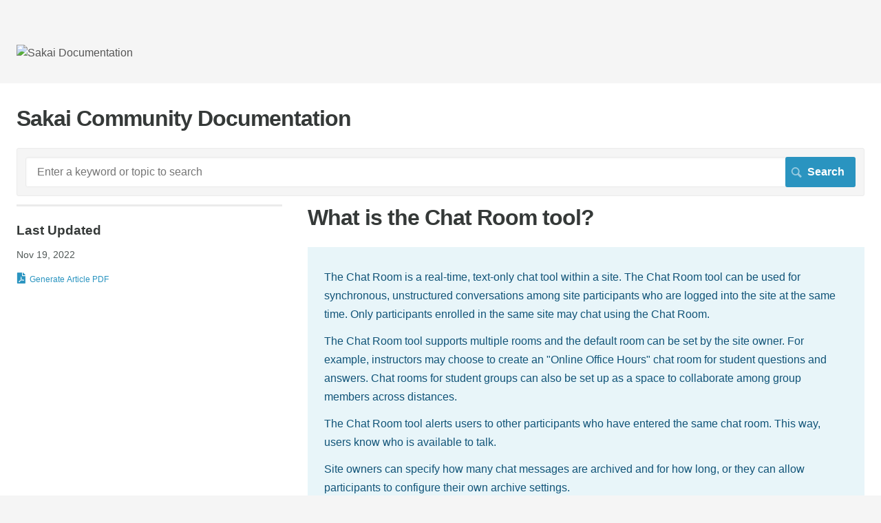

--- FILE ---
content_type: text/html; charset=utf-8
request_url: https://sakai.screenstepslive.com/s/sakai_help/a/168338-what-is-the-chat-room-tool
body_size: 4040
content:
<!DOCTYPE html>
<html lang="en">
  <head>
    <meta http-equiv='Content-Type' content='text/html;charset=UTF-8'>
<meta http-equiv="X-UA-Compatible" content="IE=edge">
<meta name="viewport" content="width=device-width, initial-scale=1">
<title>What is the Chat tool?</title>
<meta name='description' content='sakai.chat, main'>

<meta name="turbo-prefetch" content="false">

  <meta name="csrf-param" content="authenticity_token" />
<meta name="csrf-token" content="wgFmwTNzOzZ0dckYCBYgEHpBhBlAABrQE_htJN_ChbkbTg5LfoS15I_vAuqD3Hhme7rkivz84NRNqUQLCcBqkg" />

  <meta name="csp-nonce" />




    <link rel="stylesheet" crossorigin="anonymous" href="https://assets.screensteps.com/assets/themes/fonts/helvetica-817579c9.css" integrity="sha384-M+MqKs6aRFAoJOFdAnMviyZlwYboHZEhhn77HrkRN6gCnEBqrWxQ0hHXyZQcGHz0" />

<link rel="stylesheet" crossorigin="anonymous" href="https://assets.screensteps.com/assets/themes/alpha-9421820b.css" data-turbo-track="reload" integrity="sha384-HFWH4htBg3gwCvp9DwUD9qcHcNNEcb6YH/aiLtP9y6IxtBoTCxqMCPF3J8tk72ps" />
<style>
  /* headings */
  h1,
  h1.toc-heading,
  h2.toc-heading {
    color: #;
  }

  h2.toc-subheading,
  h3.toc-subheading,
  h4.toc-subheading,
  h5.toc-subheading,
  h6.toc-subheading {
    color: #;
  }

  .screensteps-article-content h2 {
    color: #;
  }

  .screensteps-article-content h3,
  .screensteps-article-content h4,
  .screensteps-article-content h5,
  .screensteps-article-content h6 {
    color: #;
  }

  .screensteps-sidebar h3 {
    color: #;
  }

  .sidebar-subheading {
    color: #;
  }

  .comments-heading {
    color: #;
  }

  /* base/_buttons */
  input[type="button"],
  input[type="reset"],
  input[type="submit"],
  button,
  .screensteps-bg-action-color,
  .screensteps-courses .screensteps-progress-bar::before,
  .classic-sidebar .ss-button {
    background-color: #2a94c0;
  }

  input[type="button"]:hover,
  input[type="reset"]:hover,
  input[type="submit"]:hover,
  button:hover,
  button.screensteps-bg-action-color:hover,
  a.screensteps-bg-action-color:hover,
  .classic-sidebar .ss-button:hover {
    background-color: #d55c59;
  }

  /* base/_forms */
  input[type="email"]:focus,
  input[type="number"]:focus,
  input[type="password"]:focus,
  input[type="search"]:focus,
  input[type="tel"]:focus,
  input[type="text"]:focus,
  input[type="url"]:focus,
  input[type="color"]:focus,
  input[type="date"]:focus,
  input[type="datetime"]:focus,
  input[type="datetime-local"]:focus,
  input[type="month"]:focus,
  input[type="time"]:focus,
  input[type="week"]:focus,
  select[multiple=multiple]:focus,
  textarea:focus {
    border-color: #2a94c0;
  }


  .screensteps-training-site .screensteps-main-search .search-field:not(:placeholder-shown) {
    box-shadow: 0 0 0 2px #f5f5f5;
  }

  /* base/_typography */
  body {
    background-color: #f5f5f5 !important;
    color: #;
  }

  a, .screensteps-sidebar-widget .icon-links button {
    color: #2a94c0;
  }



  /* _screensteps-container */
  .screensteps-container a:visited {
    color: #206685;
  }
 .screensteps-container a:active,
 .screensteps-container a:focus,
 .screensteps-container a:hover {
    color: #d55c59;
  }

  /* _screensteps-manual-contents */
  .screensteps-manual-contents h2 a {
    color: #2a94c0;
  }
  /* _screensteps-foldable-sections */
  .screensteps-main-content .embedded-chapter-article > * {
    color: #2a94c0;
  }

  /* screensteps-header */
  .screensteps-branding h1,
  .screensteps-header .screensteps-branding a,
  .screensteps-training-site .screensteps-profile-subnav-toggle {
    color: #555555;
  }

  .screensteps-header .screensteps-branding a:hover {
    color: #d55c59;
  }

  /* meta data text */
  .chapter-count,
  .screensteps-comment-count,
  .screensteps-lesson-details,
  .nested-chapter-lessons a.active:after,
  .screensteps-single-comment time {
    color: #;
  }
</style>


<script src="https://assets.screensteps.com/assets/jquery-9eb95fa6.js" crossorigin="anonymous" integrity="sha384-ZvpUoO/+PpLXR1lu4jmpXWu80pZlYUAfxl5NsBMWOEPSjUn/6Z/hRTt8+pR6L4N2"></script>
<script src="https://assets.screensteps.com/assets/application-b9655710.js" crossorigin="anonymous" defer="defer" data-turbo-track="reload" integrity="sha384-w+rw0s+RN+i7K0ttxDr43yp8spD6kqKioi4wpXPpRDI3xr/E3iTNXcn012A5YpBE"></script>


  <style media=''></style>

    <meta name="turbo-visit-control" content="reload">

    <script>jQuery(document).ready(function() {
 var searchRes = $('ul.screensteps-found-lessons li.screensteps-lesson h2.lesson-title');
 if ((searchRes.length == 1) && ~window.location.search.indexOf('tag=')) {
 window.location.replace(searchRes.find('a').attr('href'));
 }
});</script>




    
      <link rel="alternate" type="application/rss+xml" title="RSS: All Lessons for Sakai Community Documentation" href="/s/sakai_help.rss" />
  

  </head>
  <body id="body" class="site-article helvetica-body helvetica-header" data-content-template="2015" data-controller="toaster">
      

      <header class="screensteps-header" role="banner">
  <a class="skip-navigation--link" id="skip-navigation" href="#screensteps-main-content">
  Skip to main content
</a>

  <div class="screensteps-branding">
    <div class="logo-wrapper">
        <span class="company-logo">
          <a href="/s/sakai_help" title="Sakai Community Documentation">
            <img alt="Sakai Documentation" class="screensteps-site-logo" src="https://media.screensteps.com/logos/9452/sakai-logo-trans.png" />
          </a>
        </span>
    </div>

  </div>
</header>


    <div class="screensteps-container-wrapper">
      <main class="screensteps-container">
          <div class="screensteps-site-title-wrapper">
            <h1 class="screensteps-site-title toc-heading">Sakai Community Documentation</h1>
          </div>
          <div class="screensteps-main-search" role="search">
              <form id="screensteps-search-form" role="search" action="/s/sakai_help/searches" accept-charset="UTF-8" method="get">
  <div class="screensteps-search-form">
    <label for="text">Search term</label>
    <input type="search" name="text" id="text" class="search-field" placeholder="Enter a keyword or topic to search" aria-label="Search" />
    
    <input type="submit" name="commit" value="Search" class="search-submit" data-disable-with="Search" />
  </div>
</form>

          </div>
        

<div class="screensteps-content-wrapper manual-lesson lesson left-sidebar" data-screensteps-article="true">
  <div class="screensteps-main-content" role="main">

    <div id="screensteps-main-content">
      <div class="screensteps-article" data-screensteps-article="true">
  <!-- 1 -->

<div class="article__content screensteps-article-content" data-controller="article photoswipe" data-article-id="168338" data-article-type-id="0" data-space-id="5276" data-manual-id="13990" data-workflow="false" data-article-rewrite-links-value="true" data-article-base-path-value="/s/sakai_help/" data-photoswipe-article-id-value="168338" data-article-author-action-outlet=".nav__item" data-checklist-article-id-value="168338" data-workflow-article-id-value="168338">
  

    <h1 class="lesson">What is the Chat Room tool?</h1>
    <div class="screensteps-steps"  data-role="steps-container">
          <div class="instructions screensteps-textblock screensteps-wrapper--introduction screensteps-wrapper" tabindex="0" role="status" aria-label="introduction">
  <div id="text-content_CD051AD8-5EAC-4BF9-A34E-05809048E75C" class='text-block-content'>
    <p>The Chat Room is a real-time, text-only chat tool within a site. The Chat Room tool can be used for synchronous, unstructured conversations among site participants who are logged into the site at the same time. Only participants enrolled in the same site may chat using the Chat Room.</p>
<p>The Chat Room tool supports multiple rooms and the default room can be set by the site owner. For example, instructors may choose to create an "Online Office Hours" chat room for student questions and answers. Chat rooms for student groups can also be set up as a space to collaborate among group members across distances.</p>
<p>The Chat Room tool alerts users to other participants who have entered the same chat room. This way, users know who is available to talk.</p>
<p>Site owners can specify how many chat messages are archived and for how long, or they can allow participants to configure their own archive settings. </p>
<p>The Chat Room tool does not provide a way to chat privately. By default, all messages are visible to all participants. </p>
  </div>
</div>
      <div class="step step-depth-1" data-step-uuid="5fd9215a-1c6c-4fe4-9636-8fd504c10dbf">
      <h2 id="to-access-this-tool-select-chat-room-from-the-tool-menu-in-your-site" tabindex="0">
        <a class="screensteps-anchor" tabindex="-1" aria-hidden="true" data-turbo="false" href="#to-access-this-tool-select-chat-room-from-the-tool-menu-in-your-site"><svg xmlns="http://www.w3.org/2000/svg" width="16" height="16" viewBox="0 0 20 20" enable-background="new 0 0 20 20" role="img" aria-labelledby="allwwcy221p4ikcc8fvibrba6utcshub"><title id="allwwcy221p4ikcc8fvibrba6utcshub">Heading anchor</title><path d="M7.859 14.691l-.81.805c-.701.695-1.843.695-2.545 0-.336-.334-.521-.779-.521-1.252s.186-.916.521-1.252l2.98-2.955c.617-.613 1.779-1.515 2.626-.675.389.386 1.016.384 1.403-.005.385-.389.383-1.017-.006-1.402-1.438-1.428-3.566-1.164-5.419.675l-2.98 2.956c-.715.709-1.108 1.654-1.108 2.658 0 1.006.394 1.949 1.108 2.658.736.73 1.702 1.096 2.669 1.096.967 0 1.934-.365 2.669-1.096l.811-.805c.389-.385.391-1.012.005-1.4-.387-.388-1.014-.39-1.403-.006zm9.032-11.484c-1.547-1.534-3.709-1.617-5.139-.197l-1.009 1.002c-.389.386-.392 1.013-.006 1.401.386.389 1.013.391 1.402.005l1.01-1.001c.74-.736 1.711-.431 2.346.197.336.335.522.779.522 1.252s-.186.917-.522 1.251l-3.18 3.154c-1.454 1.441-2.136.766-2.427.477-.389-.386-1.016-.383-1.401.005-.386.389-.384 1.017.005 1.401.668.662 1.43.99 2.228.99.977 0 2.01-.492 2.993-1.467l3.18-3.153c.712-.71 1.107-1.654 1.107-2.658 0-1.005-.395-1.949-1.109-2.659z"></path></svg></a>
        To access this tool, select Chat Room from the Tool Menu in your site.
</h2>      <div class="image">
  <img width="140" height="109" style="max-width: min(100%, 140px);" loading="lazy" alt="To access this tool, select Chat Room from the Tool Menu in your site." data-action="click-&gt;photoswipe#open" data-photoswipe-target="photo" data-srcset="https://media.screensteps.com/image_assets/assets/005/838/727/original/88dcc804-952d-4349-9c0f-783a9295bee4.png 140w" data-src="https://media.screensteps.com/image_assets/assets/005/838/727/original/88dcc804-952d-4349-9c0f-783a9295bee4.png" data-sizes="auto" class="clickable lazyload" src="https://media.screensteps.com/image_assets/assets/005/838/727/original/88dcc804-952d-4349-9c0f-783a9295bee4.png" />
</div>

</div>


    </div>


  


</div>
  
  
</div>

    </div>
  </div>

      <div class="screensteps-sidebar" role="complementary" aria-label="sidebar">
        <div id="lesson-sidebar-info" class="screensteps-sidebar-widget">
  <h3>Last Updated</h3><p>Nov 19, 2022</p>


  <ul class="icon-links">
      <li>  <turbo-frame data-controller="frame" id="pdf_button_lesson_168338">
        <form action="/s/sakai_help/pdfs" accept-charset="UTF-8" method="post"><input type="hidden" name="authenticity_token" value="O8OHzkaZOo3DYnDr-WfGLV4ds3nWe8Ywo89XYnAWMNgZBcPKJnI2Zb2DK5Jpc4jetDxHsTQ4E0YAqzhFCvpKbw" autocomplete="off" />
      <input type="hidden" name="pdf[lesson_id]" id="pdf_lesson_id" value="168338" autocomplete="off" />

      <button name="button" type="submit" class="pdf lesson-pdf ico-download">
        Generate Article PDF
</button></form>
</turbo-frame></li>

  </ul>
</div>

    </div>

</div>

      </main>
    </div>

      <a rel="license" href="http://creativecommons.org/licenses/by/4.0/"><img alt="Creative Commons License" style="border-width:0" src="https://i.creativecommons.org/l/by/4.0/88x31.png" /></a><br />This work is licensed under a <a rel="license" href="http://creativecommons.org/licenses/by/4.0/">Creative Commons Attribution 4.0 International License</a>.

    <template id='article_translations'
  data-translation-clipboard-copy='Click to copy'
  data-translation-clipboard-copied="Copied to clipboard!">
</template>

  </body>
  <script>
//<![CDATA[
  setTimeout(function(){if(document.body.className.indexOf('js-loaded')===-1){document.body.className+=' js-not-loaded';}},2000);

//]]>
</script>
</html>
